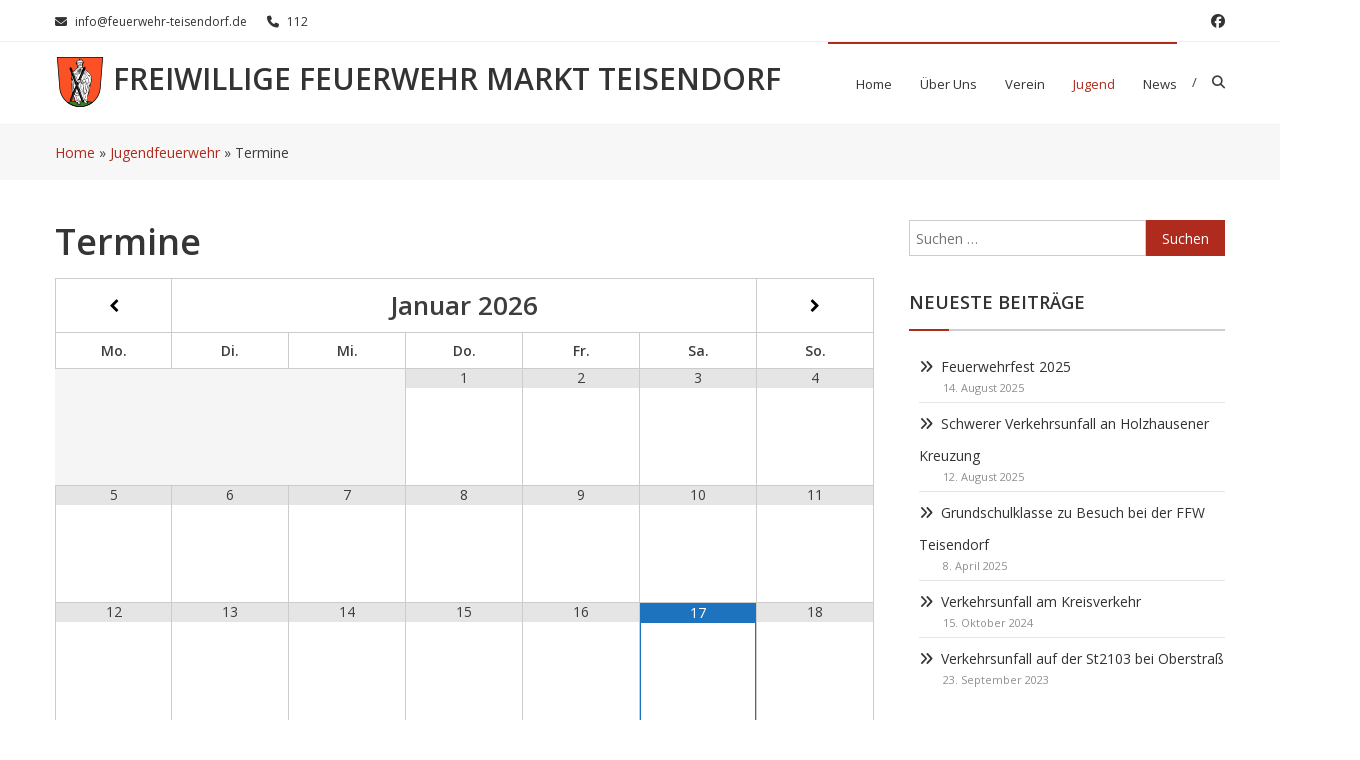

--- FILE ---
content_type: text/html; charset=UTF-8
request_url: https://feuerwehr-teisendorf.de/jugendfeuerwehr/termine/
body_size: 13012
content:
<!DOCTYPE html>
<html lang="de">
<head>
<meta charset="UTF-8">
<meta name="viewport" content="width=device-width, initial-scale=1">
<link rel="profile" href="http://gmpg.org/xfn/11">
<link rel="pingback" href="https://feuerwehr-teisendorf.de/xmlrpc.php">

<title>Termine &#8211; Freiwillige Feuerwehr Markt Teisendorf</title>
<meta name='robots' content='max-image-preview:large' />
	<style>img:is([sizes="auto" i], [sizes^="auto," i]) { contain-intrinsic-size: 3000px 1500px }</style>
	<link rel='dns-prefetch' href='//fonts.googleapis.com' />
<link rel="alternate" type="application/rss+xml" title="Freiwillige Feuerwehr Markt Teisendorf &raquo; Feed" href="https://feuerwehr-teisendorf.de/feed/" />
<link rel="alternate" type="application/rss+xml" title="Freiwillige Feuerwehr Markt Teisendorf &raquo; Kommentar-Feed" href="https://feuerwehr-teisendorf.de/comments/feed/" />
<script type="text/javascript">
/* <![CDATA[ */
window._wpemojiSettings = {"baseUrl":"https:\/\/s.w.org\/images\/core\/emoji\/15.0.3\/72x72\/","ext":".png","svgUrl":"https:\/\/s.w.org\/images\/core\/emoji\/15.0.3\/svg\/","svgExt":".svg","source":{"concatemoji":"https:\/\/feuerwehr-teisendorf.de\/wp-includes\/js\/wp-emoji-release.min.js?ver=6.7.4"}};
/*! This file is auto-generated */
!function(i,n){var o,s,e;function c(e){try{var t={supportTests:e,timestamp:(new Date).valueOf()};sessionStorage.setItem(o,JSON.stringify(t))}catch(e){}}function p(e,t,n){e.clearRect(0,0,e.canvas.width,e.canvas.height),e.fillText(t,0,0);var t=new Uint32Array(e.getImageData(0,0,e.canvas.width,e.canvas.height).data),r=(e.clearRect(0,0,e.canvas.width,e.canvas.height),e.fillText(n,0,0),new Uint32Array(e.getImageData(0,0,e.canvas.width,e.canvas.height).data));return t.every(function(e,t){return e===r[t]})}function u(e,t,n){switch(t){case"flag":return n(e,"\ud83c\udff3\ufe0f\u200d\u26a7\ufe0f","\ud83c\udff3\ufe0f\u200b\u26a7\ufe0f")?!1:!n(e,"\ud83c\uddfa\ud83c\uddf3","\ud83c\uddfa\u200b\ud83c\uddf3")&&!n(e,"\ud83c\udff4\udb40\udc67\udb40\udc62\udb40\udc65\udb40\udc6e\udb40\udc67\udb40\udc7f","\ud83c\udff4\u200b\udb40\udc67\u200b\udb40\udc62\u200b\udb40\udc65\u200b\udb40\udc6e\u200b\udb40\udc67\u200b\udb40\udc7f");case"emoji":return!n(e,"\ud83d\udc26\u200d\u2b1b","\ud83d\udc26\u200b\u2b1b")}return!1}function f(e,t,n){var r="undefined"!=typeof WorkerGlobalScope&&self instanceof WorkerGlobalScope?new OffscreenCanvas(300,150):i.createElement("canvas"),a=r.getContext("2d",{willReadFrequently:!0}),o=(a.textBaseline="top",a.font="600 32px Arial",{});return e.forEach(function(e){o[e]=t(a,e,n)}),o}function t(e){var t=i.createElement("script");t.src=e,t.defer=!0,i.head.appendChild(t)}"undefined"!=typeof Promise&&(o="wpEmojiSettingsSupports",s=["flag","emoji"],n.supports={everything:!0,everythingExceptFlag:!0},e=new Promise(function(e){i.addEventListener("DOMContentLoaded",e,{once:!0})}),new Promise(function(t){var n=function(){try{var e=JSON.parse(sessionStorage.getItem(o));if("object"==typeof e&&"number"==typeof e.timestamp&&(new Date).valueOf()<e.timestamp+604800&&"object"==typeof e.supportTests)return e.supportTests}catch(e){}return null}();if(!n){if("undefined"!=typeof Worker&&"undefined"!=typeof OffscreenCanvas&&"undefined"!=typeof URL&&URL.createObjectURL&&"undefined"!=typeof Blob)try{var e="postMessage("+f.toString()+"("+[JSON.stringify(s),u.toString(),p.toString()].join(",")+"));",r=new Blob([e],{type:"text/javascript"}),a=new Worker(URL.createObjectURL(r),{name:"wpTestEmojiSupports"});return void(a.onmessage=function(e){c(n=e.data),a.terminate(),t(n)})}catch(e){}c(n=f(s,u,p))}t(n)}).then(function(e){for(var t in e)n.supports[t]=e[t],n.supports.everything=n.supports.everything&&n.supports[t],"flag"!==t&&(n.supports.everythingExceptFlag=n.supports.everythingExceptFlag&&n.supports[t]);n.supports.everythingExceptFlag=n.supports.everythingExceptFlag&&!n.supports.flag,n.DOMReady=!1,n.readyCallback=function(){n.DOMReady=!0}}).then(function(){return e}).then(function(){var e;n.supports.everything||(n.readyCallback(),(e=n.source||{}).concatemoji?t(e.concatemoji):e.wpemoji&&e.twemoji&&(t(e.twemoji),t(e.wpemoji)))}))}((window,document),window._wpemojiSettings);
/* ]]> */
</script>
<style id='wp-emoji-styles-inline-css' type='text/css'>

	img.wp-smiley, img.emoji {
		display: inline !important;
		border: none !important;
		box-shadow: none !important;
		height: 1em !important;
		width: 1em !important;
		margin: 0 0.07em !important;
		vertical-align: -0.1em !important;
		background: none !important;
		padding: 0 !important;
	}
</style>
<link rel='stylesheet' id='wp-block-library-css' href='https://feuerwehr-teisendorf.de/wp-includes/css/dist/block-library/style.min.css?ver=6.7.4' type='text/css' media='all' />
<style id='classic-theme-styles-inline-css' type='text/css'>
/*! This file is auto-generated */
.wp-block-button__link{color:#fff;background-color:#32373c;border-radius:9999px;box-shadow:none;text-decoration:none;padding:calc(.667em + 2px) calc(1.333em + 2px);font-size:1.125em}.wp-block-file__button{background:#32373c;color:#fff;text-decoration:none}
</style>
<style id='global-styles-inline-css' type='text/css'>
:root{--wp--preset--aspect-ratio--square: 1;--wp--preset--aspect-ratio--4-3: 4/3;--wp--preset--aspect-ratio--3-4: 3/4;--wp--preset--aspect-ratio--3-2: 3/2;--wp--preset--aspect-ratio--2-3: 2/3;--wp--preset--aspect-ratio--16-9: 16/9;--wp--preset--aspect-ratio--9-16: 9/16;--wp--preset--color--black: #000000;--wp--preset--color--cyan-bluish-gray: #abb8c3;--wp--preset--color--white: #ffffff;--wp--preset--color--pale-pink: #f78da7;--wp--preset--color--vivid-red: #cf2e2e;--wp--preset--color--luminous-vivid-orange: #ff6900;--wp--preset--color--luminous-vivid-amber: #fcb900;--wp--preset--color--light-green-cyan: #7bdcb5;--wp--preset--color--vivid-green-cyan: #00d084;--wp--preset--color--pale-cyan-blue: #8ed1fc;--wp--preset--color--vivid-cyan-blue: #0693e3;--wp--preset--color--vivid-purple: #9b51e0;--wp--preset--gradient--vivid-cyan-blue-to-vivid-purple: linear-gradient(135deg,rgba(6,147,227,1) 0%,rgb(155,81,224) 100%);--wp--preset--gradient--light-green-cyan-to-vivid-green-cyan: linear-gradient(135deg,rgb(122,220,180) 0%,rgb(0,208,130) 100%);--wp--preset--gradient--luminous-vivid-amber-to-luminous-vivid-orange: linear-gradient(135deg,rgba(252,185,0,1) 0%,rgba(255,105,0,1) 100%);--wp--preset--gradient--luminous-vivid-orange-to-vivid-red: linear-gradient(135deg,rgba(255,105,0,1) 0%,rgb(207,46,46) 100%);--wp--preset--gradient--very-light-gray-to-cyan-bluish-gray: linear-gradient(135deg,rgb(238,238,238) 0%,rgb(169,184,195) 100%);--wp--preset--gradient--cool-to-warm-spectrum: linear-gradient(135deg,rgb(74,234,220) 0%,rgb(151,120,209) 20%,rgb(207,42,186) 40%,rgb(238,44,130) 60%,rgb(251,105,98) 80%,rgb(254,248,76) 100%);--wp--preset--gradient--blush-light-purple: linear-gradient(135deg,rgb(255,206,236) 0%,rgb(152,150,240) 100%);--wp--preset--gradient--blush-bordeaux: linear-gradient(135deg,rgb(254,205,165) 0%,rgb(254,45,45) 50%,rgb(107,0,62) 100%);--wp--preset--gradient--luminous-dusk: linear-gradient(135deg,rgb(255,203,112) 0%,rgb(199,81,192) 50%,rgb(65,88,208) 100%);--wp--preset--gradient--pale-ocean: linear-gradient(135deg,rgb(255,245,203) 0%,rgb(182,227,212) 50%,rgb(51,167,181) 100%);--wp--preset--gradient--electric-grass: linear-gradient(135deg,rgb(202,248,128) 0%,rgb(113,206,126) 100%);--wp--preset--gradient--midnight: linear-gradient(135deg,rgb(2,3,129) 0%,rgb(40,116,252) 100%);--wp--preset--font-size--small: 13px;--wp--preset--font-size--medium: 20px;--wp--preset--font-size--large: 36px;--wp--preset--font-size--x-large: 42px;--wp--preset--spacing--20: 0.44rem;--wp--preset--spacing--30: 0.67rem;--wp--preset--spacing--40: 1rem;--wp--preset--spacing--50: 1.5rem;--wp--preset--spacing--60: 2.25rem;--wp--preset--spacing--70: 3.38rem;--wp--preset--spacing--80: 5.06rem;--wp--preset--shadow--natural: 6px 6px 9px rgba(0, 0, 0, 0.2);--wp--preset--shadow--deep: 12px 12px 50px rgba(0, 0, 0, 0.4);--wp--preset--shadow--sharp: 6px 6px 0px rgba(0, 0, 0, 0.2);--wp--preset--shadow--outlined: 6px 6px 0px -3px rgba(255, 255, 255, 1), 6px 6px rgba(0, 0, 0, 1);--wp--preset--shadow--crisp: 6px 6px 0px rgba(0, 0, 0, 1);}:where(.is-layout-flex){gap: 0.5em;}:where(.is-layout-grid){gap: 0.5em;}body .is-layout-flex{display: flex;}.is-layout-flex{flex-wrap: wrap;align-items: center;}.is-layout-flex > :is(*, div){margin: 0;}body .is-layout-grid{display: grid;}.is-layout-grid > :is(*, div){margin: 0;}:where(.wp-block-columns.is-layout-flex){gap: 2em;}:where(.wp-block-columns.is-layout-grid){gap: 2em;}:where(.wp-block-post-template.is-layout-flex){gap: 1.25em;}:where(.wp-block-post-template.is-layout-grid){gap: 1.25em;}.has-black-color{color: var(--wp--preset--color--black) !important;}.has-cyan-bluish-gray-color{color: var(--wp--preset--color--cyan-bluish-gray) !important;}.has-white-color{color: var(--wp--preset--color--white) !important;}.has-pale-pink-color{color: var(--wp--preset--color--pale-pink) !important;}.has-vivid-red-color{color: var(--wp--preset--color--vivid-red) !important;}.has-luminous-vivid-orange-color{color: var(--wp--preset--color--luminous-vivid-orange) !important;}.has-luminous-vivid-amber-color{color: var(--wp--preset--color--luminous-vivid-amber) !important;}.has-light-green-cyan-color{color: var(--wp--preset--color--light-green-cyan) !important;}.has-vivid-green-cyan-color{color: var(--wp--preset--color--vivid-green-cyan) !important;}.has-pale-cyan-blue-color{color: var(--wp--preset--color--pale-cyan-blue) !important;}.has-vivid-cyan-blue-color{color: var(--wp--preset--color--vivid-cyan-blue) !important;}.has-vivid-purple-color{color: var(--wp--preset--color--vivid-purple) !important;}.has-black-background-color{background-color: var(--wp--preset--color--black) !important;}.has-cyan-bluish-gray-background-color{background-color: var(--wp--preset--color--cyan-bluish-gray) !important;}.has-white-background-color{background-color: var(--wp--preset--color--white) !important;}.has-pale-pink-background-color{background-color: var(--wp--preset--color--pale-pink) !important;}.has-vivid-red-background-color{background-color: var(--wp--preset--color--vivid-red) !important;}.has-luminous-vivid-orange-background-color{background-color: var(--wp--preset--color--luminous-vivid-orange) !important;}.has-luminous-vivid-amber-background-color{background-color: var(--wp--preset--color--luminous-vivid-amber) !important;}.has-light-green-cyan-background-color{background-color: var(--wp--preset--color--light-green-cyan) !important;}.has-vivid-green-cyan-background-color{background-color: var(--wp--preset--color--vivid-green-cyan) !important;}.has-pale-cyan-blue-background-color{background-color: var(--wp--preset--color--pale-cyan-blue) !important;}.has-vivid-cyan-blue-background-color{background-color: var(--wp--preset--color--vivid-cyan-blue) !important;}.has-vivid-purple-background-color{background-color: var(--wp--preset--color--vivid-purple) !important;}.has-black-border-color{border-color: var(--wp--preset--color--black) !important;}.has-cyan-bluish-gray-border-color{border-color: var(--wp--preset--color--cyan-bluish-gray) !important;}.has-white-border-color{border-color: var(--wp--preset--color--white) !important;}.has-pale-pink-border-color{border-color: var(--wp--preset--color--pale-pink) !important;}.has-vivid-red-border-color{border-color: var(--wp--preset--color--vivid-red) !important;}.has-luminous-vivid-orange-border-color{border-color: var(--wp--preset--color--luminous-vivid-orange) !important;}.has-luminous-vivid-amber-border-color{border-color: var(--wp--preset--color--luminous-vivid-amber) !important;}.has-light-green-cyan-border-color{border-color: var(--wp--preset--color--light-green-cyan) !important;}.has-vivid-green-cyan-border-color{border-color: var(--wp--preset--color--vivid-green-cyan) !important;}.has-pale-cyan-blue-border-color{border-color: var(--wp--preset--color--pale-cyan-blue) !important;}.has-vivid-cyan-blue-border-color{border-color: var(--wp--preset--color--vivid-cyan-blue) !important;}.has-vivid-purple-border-color{border-color: var(--wp--preset--color--vivid-purple) !important;}.has-vivid-cyan-blue-to-vivid-purple-gradient-background{background: var(--wp--preset--gradient--vivid-cyan-blue-to-vivid-purple) !important;}.has-light-green-cyan-to-vivid-green-cyan-gradient-background{background: var(--wp--preset--gradient--light-green-cyan-to-vivid-green-cyan) !important;}.has-luminous-vivid-amber-to-luminous-vivid-orange-gradient-background{background: var(--wp--preset--gradient--luminous-vivid-amber-to-luminous-vivid-orange) !important;}.has-luminous-vivid-orange-to-vivid-red-gradient-background{background: var(--wp--preset--gradient--luminous-vivid-orange-to-vivid-red) !important;}.has-very-light-gray-to-cyan-bluish-gray-gradient-background{background: var(--wp--preset--gradient--very-light-gray-to-cyan-bluish-gray) !important;}.has-cool-to-warm-spectrum-gradient-background{background: var(--wp--preset--gradient--cool-to-warm-spectrum) !important;}.has-blush-light-purple-gradient-background{background: var(--wp--preset--gradient--blush-light-purple) !important;}.has-blush-bordeaux-gradient-background{background: var(--wp--preset--gradient--blush-bordeaux) !important;}.has-luminous-dusk-gradient-background{background: var(--wp--preset--gradient--luminous-dusk) !important;}.has-pale-ocean-gradient-background{background: var(--wp--preset--gradient--pale-ocean) !important;}.has-electric-grass-gradient-background{background: var(--wp--preset--gradient--electric-grass) !important;}.has-midnight-gradient-background{background: var(--wp--preset--gradient--midnight) !important;}.has-small-font-size{font-size: var(--wp--preset--font-size--small) !important;}.has-medium-font-size{font-size: var(--wp--preset--font-size--medium) !important;}.has-large-font-size{font-size: var(--wp--preset--font-size--large) !important;}.has-x-large-font-size{font-size: var(--wp--preset--font-size--x-large) !important;}
:where(.wp-block-post-template.is-layout-flex){gap: 1.25em;}:where(.wp-block-post-template.is-layout-grid){gap: 1.25em;}
:where(.wp-block-columns.is-layout-flex){gap: 2em;}:where(.wp-block-columns.is-layout-grid){gap: 2em;}
:root :where(.wp-block-pullquote){font-size: 1.5em;line-height: 1.6;}
</style>
<link rel='stylesheet' id='contact-form-7-css' href='https://feuerwehr-teisendorf.de/wp-content/plugins/contact-form-7/includes/css/styles.css?ver=6.0.5' type='text/css' media='all' />
<link rel='stylesheet' id='cryptx-styles-css' href='https://feuerwehr-teisendorf.de/wp-content/plugins/cryptx/css/cryptx.css?ver=6.7.4' type='text/css' media='all' />
<link rel='stylesheet' id='uniform-style-css' href='https://feuerwehr-teisendorf.de/wp-content/themes/uniform/style.css?ver=6.7.4' type='text/css' media='all' />
<style id='uniform-style-inline-css' type='text/css'>
.navigation .nav-links a:hover,.bttn:hover,.button,input[type='button']:hover,input[type='reset']:hover,input[type='submit']:hover,.edit-link .post-edit-link,.reply .comment-reply-link,.search-form-main .search-submit,.homeslider-read-more-button:hover,#homepage-slider .bx-pager-item a:hover,#homepage-slider .bx-pager-item a.active,.section-title::after,#section-callaction.uniform-home-section,.about-wrapper .post-readmore a,.widget .widget-title::after,.looks-text,#site-navigation .menu-toggle,.sub-toggle,#testimonials-slider .bx-controls-direction .bx-next:hover,#testimonials-slider .bx-controls-direction .bx-prev:hover,#section-callaction .section-button:hover,.about-wrapper .post-readmore a:hover,.widget_search .search-submit,.scrollup,.widget.widget_tag_cloud a:hover{background:#af2b1e}
a,a:hover,a:focus,a:active,.entry-footer a:hover,.comment-author .fn .url:hover,#cancel-comment-reply-link,#cancel-comment-reply-link:before,.logged-in-as a,.left-section a:hover,.right-section a:hover,#site-navigation ul li:hover > a,#site-navigation ul li.current-menu-item > a,#site-navigation ul li.current-menu-ancestor > a,.header-search-wrapper .search-main:hover,.slider-title a:hover,.single-service-wrapper .post-title a:hover,#section-about .section-title a:hover,.blog-post-wrapper .blog-title a:hover,.blog-post-wrapper .posted-on a:hover,.blog-post-wrapper .comments-link a:hover,.widget a:hover,.widget a:hover::before,.widget li:hover::before,.site-info a:hover,.mt-footer-widget .widget a:hover,.mt-footer-widget .widget a:hover::before,.mt-footer-widget .widget li:hover::before,.entry-title a:hover,.entry-meta span a:hover,.number-404,.not-found-text,.post-readmore a:hover{color:#af2b1e}
.navigation .nav-links a,.bttn,button,input[type='button'],input[type='reset'],input[type='submit'],.navigation .nav-links a:hover,.bttn:hover,.button,input[type='button']:hover,input[type='reset']:hover,input[type='submit']:hover,.comment-list .comment-body,#site-navigation ul.sub-menu,.search-form-main,.homeslider-read-more-button:hover,.services-wrapper .post-readmore > a::after,.post-readmore > a::after,.testimonials-content-wrapper,.number-404,.main-menu-wrapper,#testimonials-slider .bx-controls-direction .bx-next:hover,#testimonials-slider .bx-controls-direction .bx-prev:hover,#section-callaction .section-button:hover,.widget.widget_tag_cloud a:hover{border-color:#af2b1e}
</style>
<link rel='stylesheet' id='font-awesome-css' href='https://feuerwehr-teisendorf.de/wp-content/themes/uniform/assets/library/font-awesome/css/all.min.css?ver=4.5.0' type='text/css' media='all' />
<link rel='stylesheet' id='uniform-google-fonts-css' href='//fonts.googleapis.com/css?family=Open+Sans%3A400%2C400italic%2C300italic%2C300%2C600%2C600italic&#038;ver=6.7.4' type='text/css' media='all' />
<link rel='stylesheet' id='uniform-responsive-css' href='https://feuerwehr-teisendorf.de/wp-content/themes/uniform/assets/css/responsive.css?ver=6.7.4' type='text/css' media='all' />
<link rel='stylesheet' id='einsatzverwaltung-font-awesome-css' href='https://feuerwehr-teisendorf.de/wp-content/plugins/einsatzverwaltung/font-awesome/css/fontawesome.min.css?ver=6.2.1' type='text/css' media='all' />
<link rel='stylesheet' id='einsatzverwaltung-font-awesome-solid-css' href='https://feuerwehr-teisendorf.de/wp-content/plugins/einsatzverwaltung/font-awesome/css/solid.min.css?ver=6.2.1' type='text/css' media='all' />
<link rel='stylesheet' id='einsatzverwaltung-frontend-css' href='https://feuerwehr-teisendorf.de/wp-content/plugins/einsatzverwaltung/css/style-frontend.css?ver=1.12.0' type='text/css' media='all' />
<style id='einsatzverwaltung-frontend-inline-css' type='text/css'>
.einsatzverwaltung-reportlist tr.report:nth-child(even) { background-color: #eee; }
</style>
<link rel='stylesheet' id='simcal-qtip-css' href='https://feuerwehr-teisendorf.de/wp-content/plugins/google-calendar-events/assets/generated/vendor/jquery.qtip.min.css?ver=3.5.0' type='text/css' media='all' />
<link rel='stylesheet' id='simcal-default-calendar-grid-css' href='https://feuerwehr-teisendorf.de/wp-content/plugins/google-calendar-events/assets/generated/default-calendar-grid.min.css?ver=3.5.0' type='text/css' media='all' />
<link rel='stylesheet' id='simcal-default-calendar-list-css' href='https://feuerwehr-teisendorf.de/wp-content/plugins/google-calendar-events/assets/generated/default-calendar-list.min.css?ver=3.5.0' type='text/css' media='all' />
<script type="text/javascript" src="https://feuerwehr-teisendorf.de/wp-content/plugins/cryptx/js/cryptx.min.js?ver=6.7.4" id="cryptx-js-js"></script>
<script type="text/javascript" src="https://feuerwehr-teisendorf.de/wp-includes/js/jquery/jquery.min.js?ver=3.7.1" id="jquery-core-js"></script>
<script type="text/javascript" src="https://feuerwehr-teisendorf.de/wp-includes/js/jquery/jquery-migrate.min.js?ver=3.4.1" id="jquery-migrate-js"></script>
<script type="text/javascript" src="https://feuerwehr-teisendorf.de/wp-content/plugins/einsatzverwaltung/js/reportlist.js?ver=6.7.4" id="einsatzverwaltung-reportlist-js"></script>
<link rel="https://api.w.org/" href="https://feuerwehr-teisendorf.de/wp-json/" /><link rel="alternate" title="JSON" type="application/json" href="https://feuerwehr-teisendorf.de/wp-json/wp/v2/pages/508" /><link rel="EditURI" type="application/rsd+xml" title="RSD" href="https://feuerwehr-teisendorf.de/xmlrpc.php?rsd" />
<meta name="generator" content="WordPress 6.7.4" />
<link rel="canonical" href="https://feuerwehr-teisendorf.de/jugendfeuerwehr/termine/" />
<link rel='shortlink' href='https://feuerwehr-teisendorf.de/?p=508' />
<link rel="alternate" title="oEmbed (JSON)" type="application/json+oembed" href="https://feuerwehr-teisendorf.de/wp-json/oembed/1.0/embed?url=https%3A%2F%2Ffeuerwehr-teisendorf.de%2Fjugendfeuerwehr%2Ftermine%2F" />
<link rel="alternate" title="oEmbed (XML)" type="text/xml+oembed" href="https://feuerwehr-teisendorf.de/wp-json/oembed/1.0/embed?url=https%3A%2F%2Ffeuerwehr-teisendorf.de%2Fjugendfeuerwehr%2Ftermine%2F&#038;format=xml" />
        <script type="text/javascript">
                jQuery(function($) {
                    $('#homepage-slider .bx-slider').bxSlider({
                        adaptiveHeight: true,
                        touchEnabled: false,
                        pager: true,
                        controls: true,
                        auto: true                    });
                    
                    $('.testimonials-slider').bxSlider({
                        adaptiveHeight: true,
                        pager:false,
                    });
                });
        </script>
    <link rel="icon" href="https://feuerwehr-teisendorf.de/wp-content/uploads/2018/09/cropped-Andreas_Teisendorf_512x512-32x32.png" sizes="32x32" />
<link rel="icon" href="https://feuerwehr-teisendorf.de/wp-content/uploads/2018/09/cropped-Andreas_Teisendorf_512x512-192x192.png" sizes="192x192" />
<link rel="apple-touch-icon" href="https://feuerwehr-teisendorf.de/wp-content/uploads/2018/09/cropped-Andreas_Teisendorf_512x512-180x180.png" />
<meta name="msapplication-TileImage" content="https://feuerwehr-teisendorf.de/wp-content/uploads/2018/09/cropped-Andreas_Teisendorf_512x512-270x270.png" />
		<style type="text/css" id="wp-custom-css">
			/* Adapt colors the theme doesn't change itself */
#site-navigation .menu-toggle {
	background: #af2b1e none repeat scroll 0 0;
}
.main-menu-wrapper {
	border-top: 2px solid #af2b1e;
}
.sub-toggle {
	background: #af2b1e none repeat scroll 0 0;
}

/* Make calendar buttons visible */
.simcal-icon-right, .simcal-icon-left {
	color: black;
}

/* Align checkboxes in contact form on the left */
span.wpcf7-list-item { 
	margin: 0;
}

/* Suppress meta data in posts */
/*
div.entry-meta {
	display: none;
}
*/
		</style>
		</head>

<body class="page-template-default page page-id-508 page-child parent-pageid-271 wp-custom-logo right-sidebar fullwidth-layout">
<div id="page" class="hfeed site">
	<a class="skip-link screen-reader-text" href="#content">Skip to content</a>
                <div class="top-header-wrapper clearfix">
                <div class="mt-container">
                    <div class="left-section">
                        <span class="cnt-info mt-mail"><a href="mailto:info@feuerwehr-teisendorf.de"><i class="fa fa-envelope"></i>info@feuerwehr-teisendorf.de</a></span>                        <span class="cnt-info mt-phone"><a href="tel:112"><i class="fa fa-phone"></i>112</a></span>                    </div>
                    <div class="right-section">
                        <span class="social-link"><a href="https://facebook.com/FFWMarktTeisendorf/" target="_blank"><i class="fab fa-facebook"></i></a></span>                                                                                                                                                                                                                                            </div><!-- .right-section -->
                </div><!-- .mt-container -->
            </div><!-- .top-header-wrapper -->
        	<header id="masthead" class="site-header" role="banner">
        <div class="mt-container">
    		<div class="site-branding">
                 <h1 class="site-title"> <a href="https://feuerwehr-teisendorf.de/" class="custom-logo-link" rel="home"><img width="50" height="50" src="https://feuerwehr-teisendorf.de/wp-content/uploads/2018/09/Andreas_Teisendorf_50x50.png" class="custom-logo" alt="Freiwillige Feuerwehr Markt Teisendorf" decoding="async" /></a> <a href="https://feuerwehr-teisendorf.de/" rel="home">Freiwillige Feuerwehr Markt Teisendorf</a></h1> 			
    		</div><!-- .site-branding -->

    		<div class="primary-nav-wrapper clearfix">
                <nav id="site-navigation" class="main-navigation" role="navigation">
        			<div class="menu-toggle hide"><i class="fa fa-bars"></i></div>
        			<div class="main-menu-wrapper"> <div class="menu-navigation-container"><ul id="primary-menu" class="menu"><li id="menu-item-18" class="menu-item menu-item-type-post_type menu-item-object-page menu-item-home menu-item-18"><a href="https://feuerwehr-teisendorf.de/">Home</a></li>
<li id="menu-item-20" class="menu-item menu-item-type-post_type menu-item-object-page menu-item-has-children menu-item-20"><a href="https://feuerwehr-teisendorf.de/verein">Über uns</a>
<ul class="sub-menu">
	<li id="menu-item-89" class="menu-item menu-item-type-post_type menu-item-object-page menu-item-has-children menu-item-89"><a href="https://feuerwehr-teisendorf.de/ueber-uns/fuhrpark/">Fuhrpark</a>
	<ul class="sub-menu">
		<li id="menu-item-1360" class="menu-item menu-item-type-post_type menu-item-object-page menu-item-1360"><a href="https://feuerwehr-teisendorf.de/ueber-uns/fuhrpark/mzf/">MZF</a></li>
		<li id="menu-item-91" class="menu-item menu-item-type-post_type menu-item-object-page menu-item-91"><a href="https://feuerwehr-teisendorf.de/ueber-uns/fuhrpark/hlf-20-16/">HLF 20/16</a></li>
		<li id="menu-item-184" class="menu-item menu-item-type-post_type menu-item-object-page menu-item-184"><a href="https://feuerwehr-teisendorf.de/ueber-uns/fuhrpark/tlf-16-25/">TLF 16/25</a></li>
		<li id="menu-item-171" class="menu-item menu-item-type-post_type menu-item-object-page menu-item-171"><a href="https://feuerwehr-teisendorf.de/ueber-uns/fuhrpark/dlk-18-12/">DLK 18/12</a></li>
		<li id="menu-item-183" class="menu-item menu-item-type-post_type menu-item-object-page menu-item-183"><a href="https://feuerwehr-teisendorf.de/ueber-uns/fuhrpark/gw-logistik/">GW-Logistik</a></li>
		<li id="menu-item-182" class="menu-item menu-item-type-post_type menu-item-object-page menu-item-182"><a href="https://feuerwehr-teisendorf.de/ueber-uns/fuhrpark/tsf-loeschzug-freidling/">TSF Löschzug Freidling</a></li>
		<li id="menu-item-1340" class="menu-item menu-item-type-post_type menu-item-object-page menu-item-1340"><a href="https://feuerwehr-teisendorf.de/ueber-uns/fuhrpark/mlf-loeschzug-rossdorf/">MLF Löschzug Roßdorf</a></li>
	</ul>
</li>
	<li id="menu-item-482" class="menu-item menu-item-type-post_type menu-item-object-page menu-item-482"><a href="https://feuerwehr-teisendorf.de/ueber-uns/termine/">Termine</a></li>
</ul>
</li>
<li id="menu-item-269" class="menu-item menu-item-type-post_type menu-item-object-page menu-item-has-children menu-item-269"><a href="https://feuerwehr-teisendorf.de/verein/">Verein</a>
<ul class="sub-menu">
	<li id="menu-item-1229" class="menu-item menu-item-type-post_type menu-item-object-post menu-item-1229"><a href="/wp-content/uploads/2021/01/Bericht-2021-Verein_Ansicht.pdf">Jahresbericht 2020</a></li>
	<li id="menu-item-507" class="menu-item menu-item-type-post_type menu-item-object-page menu-item-507"><a href="https://feuerwehr-teisendorf.de/verein/termine/">Termine</a></li>
</ul>
</li>
<li id="menu-item-272" class="menu-item menu-item-type-post_type menu-item-object-page current-page-ancestor current-menu-ancestor current-menu-parent current-page-parent current_page_parent current_page_ancestor menu-item-has-children menu-item-272"><a href="https://feuerwehr-teisendorf.de/jugendfeuerwehr/">Jugend</a>
<ul class="sub-menu">
	<li id="menu-item-510" class="menu-item menu-item-type-post_type menu-item-object-page current-menu-item page_item page-item-508 current_page_item menu-item-510"><a href="https://feuerwehr-teisendorf.de/jugendfeuerwehr/termine/" aria-current="page">Termine</a></li>
</ul>
</li>
<li id="menu-item-238" class="menu-item menu-item-type-post_type menu-item-object-page menu-item-238"><a href="https://feuerwehr-teisendorf.de/news/">News</a></li>
</ul></div> </div>
        		</nav><!-- #site-navigation -->
                <div class="header-search-wrapper">
                                            <span class="search-main"><i class="fa fa-search"></i></span>
                        <div class="search-form-main hide clearfix">
                            <div class="mt-container">
                                <form role="search" method="get" class="search-form" action="https://feuerwehr-teisendorf.de/">
				<label>
					<span class="screen-reader-text">Suche nach:</span>
					<input type="search" class="search-field" placeholder="Suchen …" value="" name="s" />
				</label>
				<input type="submit" class="search-submit" value="Suchen" />
			</form>                            </div>
                        </div>
                        
                </div><!-- .header-search-wrapper -->
            </div><!-- .primary-nav-wrapper -->
        </div><!-- .mt-container -->
	</header><!-- #masthead -->

	<div id="content" class="site-content">
    <div class="uniform-breadcrumbs" itemscope itemtype="http://schema.org/BreadcrumbList"><div class="mt-container"><span itemprop="itemListElement" itemscope itemtype="http://schema.org/ListItem"><a href="https://feuerwehr-teisendorf.de/" itemprop="item" class="home"><span itemprop="name">Home</span></a></span> <span class="sep">&raquo;</span> <span itemprop="itemListElement" itemscope itemtype="http://schema.org/ListItem"><a href="https://feuerwehr-teisendorf.de/jugendfeuerwehr/" itemprop="item"><span itemprop="name">Jugendfeuerwehr</span></a></span> <span class="sep">&raquo;</span> <span class="current">Termine</span></div></div><!-- .uniform-breadcrumbs --><div class="mt-container">
	<div id="primary" class="content-area">
		<main id="main" class="site-main" role="main">

			
                
<article id="post-508" class="post-508 page type-page status-publish hentry">
	<header class="entry-header">
		<h1 class="entry-title">Termine</h1>	</header><!-- .entry-header -->

	<div class="entry-content">
		<div class="simcal-calendar simcal-default-calendar simcal-default-calendar-grid simcal-default-calendar-light" data-calendar-id="494" data-timezone="Europe/Berlin" data-offset="3600" data-week-start="1" data-calendar-start="1768604400" data-calendar-end="1768604400" data-events-first="1739815200" data-events-last="1763406000">
			
            <table class="simcal-calendar-grid"
                   data-event-bubble-trigger="hover">
                <thead class="simcal-calendar-head">
                <tr>
					                        <th class="simcal-nav simcal-prev-wrapper" colspan="1">
                            <button class="simcal-nav-button simcal-month-nav simcal-prev" title="Vorheriger Monat"><i class="simcal-icon-left"></i></button>
                        </th>
					                    <th colspan="5"
                        class="simcal-nav simcal-current"
                        data-calendar-current="1768604400">
						<h3> <span class="simcal-current-month">Januar</span>  <span class="simcal-current-year">2026</span> </h3>                    </th>
					                        <th class="simcal-nav simcal-next-wrapper" colspan="1">
                            <button class="simcal-nav-button simcal-month-nav simcal-next" title="Nächster Monat"><i class="simcal-icon-right"></i></button>
                        </th>
					                </tr>
                <tr>
					                        <th class="simcal-week-day simcal-week-day-1"
                            data-screen-small="M"
                            data-screen-medium="Mo."
                            data-screen-large="Montag">Mo.</th>
						                        <th class="simcal-week-day simcal-week-day-2"
                            data-screen-small="D"
                            data-screen-medium="Di."
                            data-screen-large="Dienstag">Di.</th>
						                        <th class="simcal-week-day simcal-week-day-3"
                            data-screen-small="M"
                            data-screen-medium="Mi."
                            data-screen-large="Mittwoch">Mi.</th>
						                        <th class="simcal-week-day simcal-week-day-4"
                            data-screen-small="D"
                            data-screen-medium="Do."
                            data-screen-large="Donnerstag">Do.</th>
						                        <th class="simcal-week-day simcal-week-day-5"
                            data-screen-small="F"
                            data-screen-medium="Fr."
                            data-screen-large="Freitag">Fr.</th>
						                        <th class="simcal-week-day simcal-week-day-6"
                            data-screen-small="S"
                            data-screen-medium="Sa."
                            data-screen-large="Samstag">Sa.</th>
						                            <th class="simcal-week-day simcal-week-day-0"
                                data-screen-small="S"
                                data-screen-medium="So."
                                data-screen-large="Sonntag">So.</th>
							                </tr>
                </thead>

				<tbody class="simcal-month simcal-month-1">
	<tr class="simcal-week simcal-week-1"><td class="simcal-day simcal-day-void "></td>
<td class="simcal-day simcal-day-void "></td>
<td class="simcal-day simcal-day-void simcal-day-void-last"></td>
<td class="simcal-day-1 simcal-weekday-4 simcal-past simcal-day" data-events-count="0">
	<div>
		<span class="simcal-day-label simcal-day-number">1</span>
		<span class="simcal-no-events"></span>
		<span class="simcal-events-dots" style="display: none;"></span>
	</div>
</td>
<td class="simcal-day-2 simcal-weekday-5 simcal-past simcal-day" data-events-count="0">
	<div>
		<span class="simcal-day-label simcal-day-number">2</span>
		<span class="simcal-no-events"></span>
		<span class="simcal-events-dots" style="display: none;"></span>
	</div>
</td>
<td class="simcal-day-3 simcal-weekday-6 simcal-past simcal-day" data-events-count="0">
	<div>
		<span class="simcal-day-label simcal-day-number">3</span>
		<span class="simcal-no-events"></span>
		<span class="simcal-events-dots" style="display: none;"></span>
	</div>
</td>
<td class="simcal-day-4 simcal-weekday-0 simcal-past simcal-day" data-events-count="0">
	<div>
		<span class="simcal-day-label simcal-day-number">4</span>
		<span class="simcal-no-events"></span>
		<span class="simcal-events-dots" style="display: none;"></span>
	</div>
</td>
</tr><tr class="simcal-week simcal-week-1">
<td class="simcal-day-5 simcal-weekday-1 simcal-past simcal-day" data-events-count="0">
	<div>
		<span class="simcal-day-label simcal-day-number">5</span>
		<span class="simcal-no-events"></span>
		<span class="simcal-events-dots" style="display: none;"></span>
	</div>
</td>
<td class="simcal-day-6 simcal-weekday-2 simcal-past simcal-day" data-events-count="0">
	<div>
		<span class="simcal-day-label simcal-day-number">6</span>
		<span class="simcal-no-events"></span>
		<span class="simcal-events-dots" style="display: none;"></span>
	</div>
</td>
<td class="simcal-day-7 simcal-weekday-3 simcal-past simcal-day" data-events-count="0">
	<div>
		<span class="simcal-day-label simcal-day-number">7</span>
		<span class="simcal-no-events"></span>
		<span class="simcal-events-dots" style="display: none;"></span>
	</div>
</td>
<td class="simcal-day-8 simcal-weekday-4 simcal-past simcal-day" data-events-count="0">
	<div>
		<span class="simcal-day-label simcal-day-number">8</span>
		<span class="simcal-no-events"></span>
		<span class="simcal-events-dots" style="display: none;"></span>
	</div>
</td>
<td class="simcal-day-9 simcal-weekday-5 simcal-past simcal-day" data-events-count="0">
	<div>
		<span class="simcal-day-label simcal-day-number">9</span>
		<span class="simcal-no-events"></span>
		<span class="simcal-events-dots" style="display: none;"></span>
	</div>
</td>
<td class="simcal-day-10 simcal-weekday-6 simcal-past simcal-day" data-events-count="0">
	<div>
		<span class="simcal-day-label simcal-day-number">10</span>
		<span class="simcal-no-events"></span>
		<span class="simcal-events-dots" style="display: none;"></span>
	</div>
</td>
<td class="simcal-day-11 simcal-weekday-0 simcal-past simcal-day" data-events-count="0">
	<div>
		<span class="simcal-day-label simcal-day-number">11</span>
		<span class="simcal-no-events"></span>
		<span class="simcal-events-dots" style="display: none;"></span>
	</div>
</td>
</tr><tr class="simcal-week simcal-week-2">
<td class="simcal-day-12 simcal-weekday-1 simcal-past simcal-day" data-events-count="0">
	<div>
		<span class="simcal-day-label simcal-day-number">12</span>
		<span class="simcal-no-events"></span>
		<span class="simcal-events-dots" style="display: none;"></span>
	</div>
</td>
<td class="simcal-day-13 simcal-weekday-2 simcal-past simcal-day" data-events-count="0">
	<div>
		<span class="simcal-day-label simcal-day-number">13</span>
		<span class="simcal-no-events"></span>
		<span class="simcal-events-dots" style="display: none;"></span>
	</div>
</td>
<td class="simcal-day-14 simcal-weekday-3 simcal-past simcal-day" data-events-count="0">
	<div>
		<span class="simcal-day-label simcal-day-number">14</span>
		<span class="simcal-no-events"></span>
		<span class="simcal-events-dots" style="display: none;"></span>
	</div>
</td>
<td class="simcal-day-15 simcal-weekday-4 simcal-past simcal-day" data-events-count="0">
	<div>
		<span class="simcal-day-label simcal-day-number">15</span>
		<span class="simcal-no-events"></span>
		<span class="simcal-events-dots" style="display: none;"></span>
	</div>
</td>
<td class="simcal-day-16 simcal-weekday-5 simcal-past simcal-day" data-events-count="0">
	<div>
		<span class="simcal-day-label simcal-day-number">16</span>
		<span class="simcal-no-events"></span>
		<span class="simcal-events-dots" style="display: none;"></span>
	</div>
</td>
<td class="simcal-day-17 simcal-weekday-6 simcal-today simcal-present simcal-day" data-events-count="0">
	<div style="border: 1px solid #1e73be;">
		<span class="simcal-day-label simcal-day-number" style="background-color: #1e73be; color: #ffffff">17</span>
		<span class="simcal-no-events"></span>
		<span class="simcal-events-dots" style="display: none;"></span>
	</div>
</td>
<td class="simcal-day-18 simcal-weekday-0 simcal-future simcal-day" data-events-count="0">
	<div>
		<span class="simcal-day-label simcal-day-number">18</span>
		<span class="simcal-no-events"></span>
		<span class="simcal-events-dots" style="display: none;"></span>
	</div>
</td>
</tr><tr class="simcal-week simcal-week-3">
<td class="simcal-day-19 simcal-weekday-1 simcal-future simcal-day" data-events-count="0">
	<div>
		<span class="simcal-day-label simcal-day-number">19</span>
		<span class="simcal-no-events"></span>
		<span class="simcal-events-dots" style="display: none;"></span>
	</div>
</td>
<td class="simcal-day-20 simcal-weekday-2 simcal-future simcal-day" data-events-count="0">
	<div>
		<span class="simcal-day-label simcal-day-number">20</span>
		<span class="simcal-no-events"></span>
		<span class="simcal-events-dots" style="display: none;"></span>
	</div>
</td>
<td class="simcal-day-21 simcal-weekday-3 simcal-future simcal-day" data-events-count="0">
	<div>
		<span class="simcal-day-label simcal-day-number">21</span>
		<span class="simcal-no-events"></span>
		<span class="simcal-events-dots" style="display: none;"></span>
	</div>
</td>
<td class="simcal-day-22 simcal-weekday-4 simcal-future simcal-day" data-events-count="0">
	<div>
		<span class="simcal-day-label simcal-day-number">22</span>
		<span class="simcal-no-events"></span>
		<span class="simcal-events-dots" style="display: none;"></span>
	</div>
</td>
<td class="simcal-day-23 simcal-weekday-5 simcal-future simcal-day" data-events-count="0">
	<div>
		<span class="simcal-day-label simcal-day-number">23</span>
		<span class="simcal-no-events"></span>
		<span class="simcal-events-dots" style="display: none;"></span>
	</div>
</td>
<td class="simcal-day-24 simcal-weekday-6 simcal-future simcal-day" data-events-count="0">
	<div>
		<span class="simcal-day-label simcal-day-number">24</span>
		<span class="simcal-no-events"></span>
		<span class="simcal-events-dots" style="display: none;"></span>
	</div>
</td>
<td class="simcal-day-25 simcal-weekday-0 simcal-future simcal-day" data-events-count="0">
	<div>
		<span class="simcal-day-label simcal-day-number">25</span>
		<span class="simcal-no-events"></span>
		<span class="simcal-events-dots" style="display: none;"></span>
	</div>
</td>
</tr><tr class="simcal-week simcal-week-4">
<td class="simcal-day-26 simcal-weekday-1 simcal-future simcal-day" data-events-count="0">
	<div>
		<span class="simcal-day-label simcal-day-number">26</span>
		<span class="simcal-no-events"></span>
		<span class="simcal-events-dots" style="display: none;"></span>
	</div>
</td>
<td class="simcal-day-27 simcal-weekday-2 simcal-future simcal-day" data-events-count="0">
	<div>
		<span class="simcal-day-label simcal-day-number">27</span>
		<span class="simcal-no-events"></span>
		<span class="simcal-events-dots" style="display: none;"></span>
	</div>
</td>
<td class="simcal-day-28 simcal-weekday-3 simcal-future simcal-day" data-events-count="0">
	<div>
		<span class="simcal-day-label simcal-day-number">28</span>
		<span class="simcal-no-events"></span>
		<span class="simcal-events-dots" style="display: none;"></span>
	</div>
</td>
<td class="simcal-day-29 simcal-weekday-4 simcal-future simcal-day" data-events-count="0">
	<div>
		<span class="simcal-day-label simcal-day-number">29</span>
		<span class="simcal-no-events"></span>
		<span class="simcal-events-dots" style="display: none;"></span>
	</div>
</td>
<td class="simcal-day-30 simcal-weekday-5 simcal-future simcal-day" data-events-count="0">
	<div>
		<span class="simcal-day-label simcal-day-number">30</span>
		<span class="simcal-no-events"></span>
		<span class="simcal-events-dots" style="display: none;"></span>
	</div>
</td>
<td class="simcal-day-31 simcal-weekday-6 simcal-future simcal-day" data-events-count="0">
	<div>
		<span class="simcal-day-label simcal-day-number">31</span>
		<span class="simcal-no-events"></span>
		<span class="simcal-events-dots" style="display: none;"></span>
	</div>
</td>
<td class="simcal-day simcal-day-void simcal-day-void-last"></td>
	</tr>
</tbody>
	 			
            </table>

			</div>
<p>&nbsp;</p>
<p>Unsere Jugendzugs-Termine können mit den folgenden Links auch ganz einfach auf den eigenen Geräten hinzugefügt werden:</p>
<ul>
<li>zum eigenen Google-Account hinzufügen: <a href="https://calendar.google.com/calendar?cid=ZDY5NmxjOWdrNjJnYmIxbjBzdXI5Mm90M2tAZ3JvdXAuY2FsZW5kYXIuZ29vZ2xlLmNvbQ">[Link]</a></li>
<li>.ics herunterladen/abonnieren: <a href="https://calendar.google.com/calendar/ical/d696lc9gk62gbb1n0sur92ot3k%40group.calendar.google.com/public/basic.ics">[Link]</a></li>
</ul>
	</div><!-- .entry-content -->

	<footer class="entry-footer">
			</footer><!-- .entry-footer -->
</article><!-- #post-## -->
				
			
		</main><!-- #main -->
	</div><!-- #primary -->

    
<div id="secondary">
	<aside id="search-2" class="widget widget_search clearfix"><form role="search" method="get" class="search-form" action="https://feuerwehr-teisendorf.de/">
				<label>
					<span class="screen-reader-text">Suche nach:</span>
					<input type="search" class="search-field" placeholder="Suchen …" value="" name="s" />
				</label>
				<input type="submit" class="search-submit" value="Suchen" />
			</form></aside>
		<aside id="recent-posts-2" class="widget widget_recent_entries clearfix">
		<h3 class="widget-title">Neueste Beiträge</h3>
		<ul>
											<li>
					<a href="https://www.facebook.com/share/v/1Ap8PeTeWk/#new_tab">Feuerwehrfest 2025</a>
											<span class="post-date">14. August 2025</span>
									</li>
											<li>
					<a href="https://feuerwehr-teisendorf.de/einsatzberichte/schwerer-verkehrsunfall-an-holzhausener-kreuzung/">Schwerer Verkehrsunfall an Holzhausener Kreuzung</a>
											<span class="post-date">12. August 2025</span>
									</li>
											<li>
					<a href="https://feuerwehr-teisendorf.de/2025/04/08/grundschulklasse-zu-besuch-bei-der-ffw-teisendorf/">Grundschulklasse zu Besuch bei der FFW Teisendorf</a>
											<span class="post-date">8. April 2025</span>
									</li>
											<li>
					<a href="https://feuerwehr-teisendorf.de/einsatzberichte/verkehrsunfall-am-kreisverkehr/">Verkehrsunfall am Kreisverkehr</a>
											<span class="post-date">15. Oktober 2024</span>
									</li>
											<li>
					<a href="https://feuerwehr-teisendorf.de/einsatzberichte/verkehrsunfall-auf-der-st2103-bei-oberstrass-2/">Verkehrsunfall auf der St2103 bei Oberstraß</a>
											<span class="post-date">23. September 2023</span>
									</li>
					</ul>

		</aside><aside id="gce_widget-2" class="widget widget_gce_widget clearfix"><h3 class="widget-title">Termine</h3><div class="simcal-calendar simcal-default-calendar simcal-default-calendar-grid simcal-default-calendar-light" data-calendar-id="437" data-timezone="Europe/Berlin" data-offset="3600" data-week-start="1" data-calendar-start="1768604400" data-calendar-end="1799182800" data-events-first="1737397800" data-events-last="1799182800">
			
            <table class="simcal-calendar-grid"
                   data-event-bubble-trigger="hover">
                <thead class="simcal-calendar-head">
                <tr>
					                        <th class="simcal-nav simcal-prev-wrapper" colspan="1">
                            <button class="simcal-nav-button simcal-month-nav simcal-prev" title="Vorheriger Monat"><i class="simcal-icon-left"></i></button>
                        </th>
					                    <th colspan="5"
                        class="simcal-nav simcal-current"
                        data-calendar-current="1768604400">
						<h3> <span class="simcal-current-month">Januar</span>  <span class="simcal-current-year">2026</span> </h3>                    </th>
					                        <th class="simcal-nav simcal-next-wrapper" colspan="1">
                            <button class="simcal-nav-button simcal-month-nav simcal-next" title="Nächster Monat"><i class="simcal-icon-right"></i></button>
                        </th>
					                </tr>
                <tr>
					                        <th class="simcal-week-day simcal-week-day-1"
                            data-screen-small="M"
                            data-screen-medium="Mo."
                            data-screen-large="Montag">Mo.</th>
						                        <th class="simcal-week-day simcal-week-day-2"
                            data-screen-small="D"
                            data-screen-medium="Di."
                            data-screen-large="Dienstag">Di.</th>
						                        <th class="simcal-week-day simcal-week-day-3"
                            data-screen-small="M"
                            data-screen-medium="Mi."
                            data-screen-large="Mittwoch">Mi.</th>
						                        <th class="simcal-week-day simcal-week-day-4"
                            data-screen-small="D"
                            data-screen-medium="Do."
                            data-screen-large="Donnerstag">Do.</th>
						                        <th class="simcal-week-day simcal-week-day-5"
                            data-screen-small="F"
                            data-screen-medium="Fr."
                            data-screen-large="Freitag">Fr.</th>
						                        <th class="simcal-week-day simcal-week-day-6"
                            data-screen-small="S"
                            data-screen-medium="Sa."
                            data-screen-large="Samstag">Sa.</th>
						                            <th class="simcal-week-day simcal-week-day-0"
                                data-screen-small="S"
                                data-screen-medium="So."
                                data-screen-large="Sonntag">So.</th>
							                </tr>
                </thead>

				<tbody class="simcal-month simcal-month-1">
	<tr class="simcal-week simcal-week-1"><td class="simcal-day simcal-day-void "></td>
<td class="simcal-day simcal-day-void "></td>
<td class="simcal-day simcal-day-void simcal-day-void-last"></td>
<td class="simcal-day-1 simcal-weekday-4 simcal-past simcal-day" data-events-count="0">
	<div>
		<span class="simcal-day-label simcal-day-number">1</span>
		<span class="simcal-no-events"></span>
		<span class="simcal-events-dots" style="display: none;"></span>
	</div>
</td>
<td class="simcal-day-2 simcal-weekday-5 simcal-past simcal-day" data-events-count="0">
	<div>
		<span class="simcal-day-label simcal-day-number">2</span>
		<span class="simcal-no-events"></span>
		<span class="simcal-events-dots" style="display: none;"></span>
	</div>
</td>
<td class="simcal-day-3 simcal-weekday-6 simcal-past simcal-day" data-events-count="0">
	<div>
		<span class="simcal-day-label simcal-day-number">3</span>
		<span class="simcal-no-events"></span>
		<span class="simcal-events-dots" style="display: none;"></span>
	</div>
</td>
<td class="simcal-day-4 simcal-weekday-0 simcal-past simcal-day" data-events-count="0">
	<div>
		<span class="simcal-day-label simcal-day-number">4</span>
		<span class="simcal-no-events"></span>
		<span class="simcal-events-dots" style="display: none;"></span>
	</div>
</td>
</tr><tr class="simcal-week simcal-week-1">
<td class="simcal-day-5 simcal-weekday-1 simcal-past simcal-day" data-events-count="0">
	<div>
		<span class="simcal-day-label simcal-day-number">5</span>
		<span class="simcal-no-events"></span>
		<span class="simcal-events-dots" style="display: none;"></span>
	</div>
</td>
<td class="simcal-day-6 simcal-weekday-2 simcal-past simcal-day" data-events-count="0">
	<div>
		<span class="simcal-day-label simcal-day-number">6</span>
		<span class="simcal-no-events"></span>
		<span class="simcal-events-dots" style="display: none;"></span>
	</div>
</td>
<td class="simcal-day-7 simcal-weekday-3 simcal-past simcal-day" data-events-count="0">
	<div>
		<span class="simcal-day-label simcal-day-number">7</span>
		<span class="simcal-no-events"></span>
		<span class="simcal-events-dots" style="display: none;"></span>
	</div>
</td>
<td class="simcal-day-8 simcal-weekday-4 simcal-past simcal-day" data-events-count="0">
	<div>
		<span class="simcal-day-label simcal-day-number">8</span>
		<span class="simcal-no-events"></span>
		<span class="simcal-events-dots" style="display: none;"></span>
	</div>
</td>
<td class="simcal-day-9 simcal-weekday-5 simcal-past simcal-day" data-events-count="0">
	<div>
		<span class="simcal-day-label simcal-day-number">9</span>
		<span class="simcal-no-events"></span>
		<span class="simcal-events-dots" style="display: none;"></span>
	</div>
</td>
<td class="simcal-day-10 simcal-weekday-6 simcal-past simcal-day" data-events-count="0">
	<div>
		<span class="simcal-day-label simcal-day-number">10</span>
		<span class="simcal-no-events"></span>
		<span class="simcal-events-dots" style="display: none;"></span>
	</div>
</td>
<td class="simcal-day-11 simcal-weekday-0 simcal-past simcal-day" data-events-count="0">
	<div>
		<span class="simcal-day-label simcal-day-number">11</span>
		<span class="simcal-no-events"></span>
		<span class="simcal-events-dots" style="display: none;"></span>
	</div>
</td>
</tr><tr class="simcal-week simcal-week-2">
<td class="simcal-day-12 simcal-weekday-1 simcal-past simcal-day" data-events-count="0">
	<div>
		<span class="simcal-day-label simcal-day-number">12</span>
		<span class="simcal-no-events"></span>
		<span class="simcal-events-dots" style="display: none;"></span>
	</div>
</td>
<td class="simcal-day-13 simcal-weekday-2 simcal-past simcal-day" data-events-count="0">
	<div>
		<span class="simcal-day-label simcal-day-number">13</span>
		<span class="simcal-no-events"></span>
		<span class="simcal-events-dots" style="display: none;"></span>
	</div>
</td>
<td class="simcal-day-14 simcal-weekday-3 simcal-past simcal-day" data-events-count="0">
	<div>
		<span class="simcal-day-label simcal-day-number">14</span>
		<span class="simcal-no-events"></span>
		<span class="simcal-events-dots" style="display: none;"></span>
	</div>
</td>
<td class="simcal-day-15 simcal-weekday-4 simcal-past simcal-day" data-events-count="0">
	<div>
		<span class="simcal-day-label simcal-day-number">15</span>
		<span class="simcal-no-events"></span>
		<span class="simcal-events-dots" style="display: none;"></span>
	</div>
</td>
<td class="simcal-day-16 simcal-weekday-5 simcal-past simcal-day" data-events-count="0">
	<div>
		<span class="simcal-day-label simcal-day-number">16</span>
		<span class="simcal-no-events"></span>
		<span class="simcal-events-dots" style="display: none;"></span>
	</div>
</td>
<td class="simcal-day-17 simcal-weekday-6 simcal-today simcal-present simcal-day" data-events-count="0">
	<div style="border: 1px solid #1e73be;">
		<span class="simcal-day-label simcal-day-number" style="background-color: #1e73be; color: #ffffff">17</span>
		<span class="simcal-no-events"></span>
		<span class="simcal-events-dots" style="display: none;"></span>
	</div>
</td>
<td class="simcal-day-18 simcal-weekday-0 simcal-future simcal-day" data-events-count="0">
	<div>
		<span class="simcal-day-label simcal-day-number">18</span>
		<span class="simcal-no-events"></span>
		<span class="simcal-events-dots" style="display: none;"></span>
	</div>
</td>
</tr><tr class="simcal-week simcal-week-3">
<td class="simcal-day-19 simcal-weekday-1 simcal-future simcal-day" data-events-count="0">
	<div>
		<span class="simcal-day-label simcal-day-number">19</span>
		<span class="simcal-no-events"></span>
		<span class="simcal-events-dots" style="display: none;"></span>
	</div>
</td>
<td class="simcal-day-20 simcal-weekday-2 simcal-future simcal-day" data-events-count="0">
	<div>
		<span class="simcal-day-label simcal-day-number">20</span>
		<span class="simcal-no-events"></span>
		<span class="simcal-events-dots" style="display: none;"></span>
	</div>
</td>
<td class="simcal-day-21 simcal-weekday-3 simcal-future simcal-day simcal-day-has-events simcal-day-has-1-events simcal-events-calendar-1720" data-events-count="1">
	<div>
		<span class="simcal-day-label simcal-day-number" style="background-color: #af2b1e; color: #ffffff">21</span>
		<ul class="simcal-events">	<li class="simcal-event simcal-events-calendar-1720 simcal-tooltip" itemscope itemtype="http://schema.org/Event">
		<span class="simcal-event-title">Wohnungöffnung</span>
		<div class="simcal-event-details simcal-tooltip-content" style="display: none;"><p><strong><span class="simcal-event-title" itemprop="name">Wohnungöffnung</span></strong></p>
<p><span class="simcal-event-start simcal-event-start-date" data-event-start="1769020200" data-event-format="j. F Y" itemprop="startDate" content="2026-01-21T19:30:00+01:00">21. Januar 2026</span>&nbsp;&nbsp;<span class="simcal-event-start simcal-event-start-time" data-event-start="1769020200" data-event-format="H:i" itemprop="startDate" content="2026-01-21T19:30:00+01:00">19:30</span> - <span class="simcal-event-end simcal-event-end-time" data-event-end="1769023800" data-event-format="H:i" itemprop="endDate" content="2026-01-21T20:30:00+01:00">20:30</span><br />
 <span class="simcal-event-address simcal-event-start-location" itemprop="location" itemscope itemtype="http://schema.org/Place"><meta itemprop="name" content="Wohnungöffnung" /><meta itemprop="address" content="Wohnungöffnung" /></span></p>
<div></div>
<p> <a href="https://www.google.com/calendar/event?eid=MGZvdGlodDBuc2xtMGk5c244M2c4N2JpdDIgNDFjYzFlYjMyNjFjYzk0MzdjNzc4ZmRkNDk3MzJlMjdjNTZlN2QyMDYxZjYxMTUxNmMxYTgzMmZlYmE0NzU5ZEBn&#038;ctz=Europe/Berlin" target="_blank" >Weitere Details anzeigen</a></p></div>
	</li>
</ul>

		<span class="simcal-events-dots" style="display: none;"><b style="color: #000;"> &bull; </b></span>
	</div>
</td>
<td class="simcal-day-22 simcal-weekday-4 simcal-future simcal-day simcal-day-has-events simcal-day-has-1-events simcal-events-calendar-946" data-events-count="1">
	<div>
		<span class="simcal-day-label simcal-day-number" style="background-color: #af2b1e; color: #ffffff">22</span>
		<ul class="simcal-events">	<li class="simcal-event simcal-events-calendar-946 simcal-tooltip" itemscope itemtype="http://schema.org/Event">
		<span class="simcal-event-title">Gruppenführer-Schulung</span>
		<div class="simcal-event-details simcal-tooltip-content" style="display: none;"><p><strong><span class="simcal-event-title" itemprop="name">Gruppenführer-Schulung</span></strong></p>
<p><span class="simcal-event-start simcal-event-start-date" data-event-start="1769106600" data-event-format="j. F Y" itemprop="startDate" content="2026-01-22T19:30:00+01:00">22. Januar 2026</span>&nbsp;&nbsp;<span class="simcal-event-start simcal-event-start-time" data-event-start="1769106600" data-event-format="H:i" itemprop="startDate" content="2026-01-22T19:30:00+01:00">19:30</span> - <span class="simcal-event-end simcal-event-end-time" data-event-end="1769110200" data-event-format="H:i" itemprop="endDate" content="2026-01-22T20:30:00+01:00">20:30</span><br />
 <span class="simcal-event-address simcal-event-start-location" itemprop="location" itemscope itemtype="http://schema.org/Place"><meta itemprop="name" content="Gruppenführer-Schulung" /><meta itemprop="address" content="Gruppenführer-Schulung" /></span></p>
<div></div>
<p> <a href="https://www.google.com/calendar/event?eid=XzhkOWxjZ3JmZHByNmFzams2NHIzY2Nobjc1aDYycGIzNjVpMzZwaHBjNHJqOHBqNWM4cWphb3I2YzRwM2FwaG03NHJnIDZkOWRtN3NwM2owajVxZ3VxNXV0anRxYnJjQGc&#038;ctz=Europe/Berlin" target="_blank" >Weitere Details anzeigen</a></p></div>
	</li>
</ul>

		<span class="simcal-events-dots" style="display: none;"><b style="color: #000;"> &bull; </b></span>
	</div>
</td>
<td class="simcal-day-23 simcal-weekday-5 simcal-future simcal-day" data-events-count="0">
	<div>
		<span class="simcal-day-label simcal-day-number">23</span>
		<span class="simcal-no-events"></span>
		<span class="simcal-events-dots" style="display: none;"></span>
	</div>
</td>
<td class="simcal-day-24 simcal-weekday-6 simcal-future simcal-day" data-events-count="0">
	<div>
		<span class="simcal-day-label simcal-day-number">24</span>
		<span class="simcal-no-events"></span>
		<span class="simcal-events-dots" style="display: none;"></span>
	</div>
</td>
<td class="simcal-day-25 simcal-weekday-0 simcal-future simcal-day" data-events-count="0">
	<div>
		<span class="simcal-day-label simcal-day-number">25</span>
		<span class="simcal-no-events"></span>
		<span class="simcal-events-dots" style="display: none;"></span>
	</div>
</td>
</tr><tr class="simcal-week simcal-week-4">
<td class="simcal-day-26 simcal-weekday-1 simcal-future simcal-day simcal-day-has-events simcal-day-has-1-events simcal-events-calendar-497" data-events-count="1">
	<div>
		<span class="simcal-day-label simcal-day-number" style="background-color: #af2b1e; color: #ffffff">26</span>
		<ul class="simcal-events">	<li class="simcal-event simcal-events-calendar-497 simcal-tooltip" itemscope itemtype="http://schema.org/Event">
		<span class="simcal-event-title">LZ Freidling Alle Unterricht PSNV in Teisendorf</span>
		<div class="simcal-event-details simcal-tooltip-content" style="display: none;"><p><strong><span class="simcal-event-title" itemprop="name">LZ Freidling Alle Unterricht PSNV in Teisendorf</span></strong></p>
<p><span class="simcal-event-start simcal-event-start-date" data-event-start="1769452200" data-event-format="j. F Y" itemprop="startDate" content="2026-01-26T19:30:00+01:00">26. Januar 2026</span>&nbsp;&nbsp;<span class="simcal-event-start simcal-event-start-time" data-event-start="1769452200" data-event-format="H:i" itemprop="startDate" content="2026-01-26T19:30:00+01:00">19:30</span> - <span class="simcal-event-end simcal-event-end-time" data-event-end="1769455800" data-event-format="H:i" itemprop="endDate" content="2026-01-26T20:30:00+01:00">20:30</span><br />
 <span class="simcal-event-address simcal-event-start-location" itemprop="location" itemscope itemtype="http://schema.org/Place"><meta itemprop="name" content="LZ Freidling Alle Unterricht PSNV in Teisendorf" /><meta itemprop="address" content="LZ Freidling Alle Unterricht PSNV in Teisendorf" /></span></p>
<div></div>
<p> <a href="https://www.google.com/calendar/event?eid=XzhkOWxjZ3JmZHByNmFzamtjOG8zMGNiMWNoaG0yZHBtNmdwMzRjaGc2bGgzMmU5ZzY0c200Y2huY2RpbTJkcG42dGhnIGptb2I2bmIwanVwbW50ZWV2aGc0bGswbDVzQGc&#038;ctz=Europe/Berlin" target="_blank" >Weitere Details anzeigen</a></p></div>
	</li>
</ul>

		<span class="simcal-events-dots" style="display: none;"><b style="color: #000;"> &bull; </b></span>
	</div>
</td>
<td class="simcal-day-27 simcal-weekday-2 simcal-future simcal-day" data-events-count="0">
	<div>
		<span class="simcal-day-label simcal-day-number">27</span>
		<span class="simcal-no-events"></span>
		<span class="simcal-events-dots" style="display: none;"></span>
	</div>
</td>
<td class="simcal-day-28 simcal-weekday-3 simcal-future simcal-day simcal-day-has-events simcal-day-has-1-events simcal-events-calendar-499" data-events-count="1">
	<div>
		<span class="simcal-day-label simcal-day-number" style="background-color: #af2b1e; color: #ffffff">28</span>
		<ul class="simcal-events">	<li class="simcal-event simcal-events-calendar-499 simcal-tooltip" itemscope itemtype="http://schema.org/Event">
		<span class="simcal-event-title">Atemschutz UVV alle Gruppen</span>
		<div class="simcal-event-details simcal-tooltip-content" style="display: none;"><p><strong><span class="simcal-event-title" itemprop="name">Atemschutz UVV alle Gruppen</span></strong></p>
<p><span class="simcal-event-start simcal-event-start-date" data-event-start="1769625000" data-event-format="j. F Y" itemprop="startDate" content="2026-01-28T19:30:00+01:00">28. Januar 2026</span>&nbsp;&nbsp;<span class="simcal-event-start simcal-event-start-time" data-event-start="1769625000" data-event-format="H:i" itemprop="startDate" content="2026-01-28T19:30:00+01:00">19:30</span> - <span class="simcal-event-end simcal-event-end-time" data-event-end="1769628600" data-event-format="H:i" itemprop="endDate" content="2026-01-28T20:30:00+01:00">20:30</span><br />
 <span class="simcal-event-address simcal-event-start-location" itemprop="location" itemscope itemtype="http://schema.org/Place"><meta itemprop="name" content="Atemschutz UVV alle Gruppen" /><meta itemprop="address" content="Atemschutz UVV alle Gruppen" /></span></p>
<div></div>
<p> <a href="https://www.google.com/calendar/event?eid=XzhkOWxjZ3JmZHByNmFzamtja3FtMm9waTc0bzYyZDlwY29wNjZjYjJjcGg2Y3A5aWM1ajNlb3BoNjRzMzJkMW5jOHNnIGQxMWZldGRzams3czJ1N21oYWRqN20wbnZvQGc&#038;ctz=Europe/Berlin" target="_blank" >Weitere Details anzeigen</a></p></div>
	</li>
</ul>

		<span class="simcal-events-dots" style="display: none;"><b style="color: #000;"> &bull; </b></span>
	</div>
</td>
<td class="simcal-day-29 simcal-weekday-4 simcal-future simcal-day" data-events-count="0">
	<div>
		<span class="simcal-day-label simcal-day-number">29</span>
		<span class="simcal-no-events"></span>
		<span class="simcal-events-dots" style="display: none;"></span>
	</div>
</td>
<td class="simcal-day-30 simcal-weekday-5 simcal-future simcal-day" data-events-count="0">
	<div>
		<span class="simcal-day-label simcal-day-number">30</span>
		<span class="simcal-no-events"></span>
		<span class="simcal-events-dots" style="display: none;"></span>
	</div>
</td>
<td class="simcal-day-31 simcal-weekday-6 simcal-future simcal-day" data-events-count="0">
	<div>
		<span class="simcal-day-label simcal-day-number">31</span>
		<span class="simcal-no-events"></span>
		<span class="simcal-events-dots" style="display: none;"></span>
	</div>
</td>
<td class="simcal-day simcal-day-void simcal-day-void-last"></td>
	</tr>
</tbody>
	 			
            </table>

			</div></aside><aside id="archives-2" class="widget widget_archive clearfix"><h3 class="widget-title">Archiv</h3>
			<ul>
					<li><a href='https://feuerwehr-teisendorf.de/2025/08/'>August 2025</a></li>
	<li><a href='https://feuerwehr-teisendorf.de/2025/04/'>April 2025</a></li>
	<li><a href='https://feuerwehr-teisendorf.de/2023/07/'>Juli 2023</a></li>
	<li><a href='https://feuerwehr-teisendorf.de/2022/08/'>August 2022</a></li>
	<li><a href='https://feuerwehr-teisendorf.de/2022/07/'>Juli 2022</a></li>
	<li><a href='https://feuerwehr-teisendorf.de/2021/01/'>Januar 2021</a></li>
	<li><a href='https://feuerwehr-teisendorf.de/2020/04/'>April 2020</a></li>
	<li><a href='https://feuerwehr-teisendorf.de/2020/02/'>Februar 2020</a></li>
	<li><a href='https://feuerwehr-teisendorf.de/2019/12/'>Dezember 2019</a></li>
	<li><a href='https://feuerwehr-teisendorf.de/2019/07/'>Juli 2019</a></li>
	<li><a href='https://feuerwehr-teisendorf.de/2019/03/'>März 2019</a></li>
	<li><a href='https://feuerwehr-teisendorf.de/1970/01/'>Januar 1970</a></li>
			</ul>

			</aside><aside id="categories-2" class="widget widget_categories clearfix"><h3 class="widget-title">Kategorien</h3>
			<ul>
					<li class="cat-item cat-item-1"><a href="https://feuerwehr-teisendorf.de/category/allgemein/">Allgemein</a>
</li>
	<li class="cat-item cat-item-5"><a href="https://feuerwehr-teisendorf.de/category/einsaetze/">Einsätze</a>
</li>
	<li class="cat-item cat-item-27"><a href="https://feuerwehr-teisendorf.de/category/jugend/">Jugend</a>
</li>
	<li class="cat-item cat-item-28"><a href="https://feuerwehr-teisendorf.de/category/startseite/">Startseite</a>
</li>
	<li class="cat-item cat-item-26"><a href="https://feuerwehr-teisendorf.de/category/verein/">Verein</a>
</li>
			</ul>

			</aside></div><!-- #secondary --></div> <!-- mt-container end -->
	</div><!-- #content -->

	<footer id="colophon" class="site-footer clearfix" role="contentinfo">
        <div class="footer-widgets-wrapper clearfix">
    <div class="mt-container column4 ">
	   <div class="footer-widgets-area clearfix">
            <div class="mt-footer-widget-wrapper clearfix">
            	<div class="mt-first-footer-widget mt-footer-widget">
            	<aside id="nav_menu-3" class="widget widget_nav_menu clearfix"><h3 class="widget-title"><span>Fuhrpark</span></h3><div class="menu-fuhrpark-container"><ul id="menu-fuhrpark" class="menu"><li id="menu-item-1361" class="menu-item menu-item-type-post_type menu-item-object-page menu-item-1361"><a href="https://feuerwehr-teisendorf.de/ueber-uns/fuhrpark/mzf/">MZF</a></li>
<li id="menu-item-97" class="menu-item menu-item-type-post_type menu-item-object-page menu-item-97"><a href="https://feuerwehr-teisendorf.de/ueber-uns/fuhrpark/hlf-20-16/">HLF 20/16</a></li>
<li id="menu-item-189" class="menu-item menu-item-type-post_type menu-item-object-page menu-item-189"><a href="https://feuerwehr-teisendorf.de/ueber-uns/fuhrpark/tlf-16-25/">TLF 16/25</a></li>
<li id="menu-item-188" class="menu-item menu-item-type-post_type menu-item-object-page menu-item-188"><a href="https://feuerwehr-teisendorf.de/ueber-uns/fuhrpark/dlk-18-12/">DLK 18/12</a></li>
<li id="menu-item-187" class="menu-item menu-item-type-post_type menu-item-object-page menu-item-187"><a href="https://feuerwehr-teisendorf.de/ueber-uns/fuhrpark/gw-logistik/">GW-Logistik</a></li>
<li id="menu-item-186" class="menu-item menu-item-type-post_type menu-item-object-page menu-item-186"><a href="https://feuerwehr-teisendorf.de/ueber-uns/fuhrpark/tsf-loeschzug-freidling/">TSF Löschzug Freidling</a></li>
<li id="menu-item-1339" class="menu-item menu-item-type-post_type menu-item-object-page menu-item-1339"><a href="https://feuerwehr-teisendorf.de/ueber-uns/fuhrpark/mlf-loeschzug-rossdorf/">MLF Löschzug Roßdorf</a></li>
</ul></div></aside>            	</div><!-- .mt-footer-widget -->
        		                    <div class="mt-second-footer-widget mt-footer-widget">
                        <aside id="custom_html-2" class="widget_text widget widget_custom_html clearfix"><h3 class="widget-title"><span>Kontakt</span></h3><div class="textwidget custom-html-widget"><iframe width="425" height="350" frameborder="0" scrolling="no" marginheight="0" marginwidth="0" src="https://www.openstreetmap.org/export/embed.html?bbox=12.814068496227266%2C47.84753958197366%2C12.817501723766329%2C47.84920999752813&amp;layer=mapnik&amp;marker=47.84837479647584%2C12.815785109996796" style="border: 1px solid black"></iframe><br/><small><a href="https://www.openstreetmap.org/?mlat=47.84837&amp;mlon=12.81579#map=19/47.84837/12.81579">Größere Karte anzeigen</a></small>
<table>
	<tr>
		<td>Notruf</td>
		<td>112</td>
	</tr>
	<tr>
		<td>Mail</td>
		<td>Bitte nutzen Sie unser <a href="/kontakt">Kontaktformular</a>.</td>
	</tr>
</table></div></aside>            		</div><!-- .mt-footer-widget -->
                                                        <div class="mt-third-footer-widget mt-footer-widget">
                            <aside id="nav_menu-4" class="widget widget_nav_menu clearfix"><h3 class="widget-title"><span>Externe Links</span></h3><div class="menu-links-container"><ul id="menu-links" class="menu"><li id="menu-item-907" class="menu-item menu-item-type-custom menu-item-object-custom menu-item-907"><a href="https://www.facebook.com/FFWMarktTeisendorf/">Facebookseite der FFW Teisendorf</a></li>
<li id="menu-item-982" class="menu-item menu-item-type-custom menu-item-object-custom menu-item-982"><a href="https://www.kfv-bgl.de">Kreisfeuerwehrverband BGL</a></li>
<li id="menu-item-103" class="menu-item menu-item-type-custom menu-item-object-custom menu-item-103"><a href="https://www.brk-bgl.de">BRK Berchtesgadener Land</a></li>
</ul></div></aside>                    </div><!-- .mt-footer-widget -->
                                                        <div class="mt-fourth-footer-widget mt-footer-widget">
                            <aside id="nav_menu-5" class="widget widget_nav_menu clearfix"><h3 class="widget-title"><span>Rechtliches</span></h3><div class="menu-rechtliches-und-kontakt-container"><ul id="menu-rechtliches-und-kontakt" class="menu"><li id="menu-item-403" class="menu-item menu-item-type-post_type menu-item-object-page menu-item-403"><a href="https://feuerwehr-teisendorf.de/kontakt/">Kontakt</a></li>
<li id="menu-item-286" class="menu-item menu-item-type-post_type menu-item-object-page menu-item-privacy-policy menu-item-286"><a rel="privacy-policy" href="https://feuerwehr-teisendorf.de/datenschutz/">Datenschutz</a></li>
<li id="menu-item-287" class="menu-item menu-item-type-post_type menu-item-object-page menu-item-287"><a href="https://feuerwehr-teisendorf.de/impressum/">Impressum</a></li>
</ul></div></aside>                    </div><!-- .mt-footer-widget -->
                            </div><!-- .mt-footer-widget-wrapper -->
		</div><!-- .mt-footer-widget-area -->
	</div><!-- .mt-container -->
</div><!-- .footer-widgets-wrapper -->		<div class="site-info">
            <div class="mt-container">
    			<span class="copyright-text">&copy; 2026</span><span class="uniform-sitename"> Freiwillige Feuerwehr Markt Teisendorf</span>
                <!-- <span class="sep"> | </span>
    		 	Theme: Uniform by <a href="https://mysterythemes.com/" rel="designer">Mystery Themes</a>.                 -->
            </div>
		</div><!-- .site-info -->
	</footer><!-- #colophon -->
    
    <a href="#" class="scrollup"><i class="fa fa-chevron-up"></i></a>
</div><!-- #page -->

<script type="text/javascript" src="https://feuerwehr-teisendorf.de/wp-includes/js/dist/hooks.min.js?ver=4d63a3d491d11ffd8ac6" id="wp-hooks-js"></script>
<script type="text/javascript" src="https://feuerwehr-teisendorf.de/wp-includes/js/dist/i18n.min.js?ver=5e580eb46a90c2b997e6" id="wp-i18n-js"></script>
<script type="text/javascript" id="wp-i18n-js-after">
/* <![CDATA[ */
wp.i18n.setLocaleData( { 'text direction\u0004ltr': [ 'ltr' ] } );
/* ]]> */
</script>
<script type="text/javascript" src="https://feuerwehr-teisendorf.de/wp-content/plugins/contact-form-7/includes/swv/js/index.js?ver=6.0.5" id="swv-js"></script>
<script type="text/javascript" id="contact-form-7-js-translations">
/* <![CDATA[ */
( function( domain, translations ) {
	var localeData = translations.locale_data[ domain ] || translations.locale_data.messages;
	localeData[""].domain = domain;
	wp.i18n.setLocaleData( localeData, domain );
} )( "contact-form-7", {"translation-revision-date":"2025-02-03 17:24:24+0000","generator":"GlotPress\/4.0.1","domain":"messages","locale_data":{"messages":{"":{"domain":"messages","plural-forms":"nplurals=2; plural=n != 1;","lang":"de"},"This contact form is placed in the wrong place.":["Dieses Kontaktformular wurde an der falschen Stelle platziert."],"Error:":["Fehler:"]}},"comment":{"reference":"includes\/js\/index.js"}} );
/* ]]> */
</script>
<script type="text/javascript" id="contact-form-7-js-before">
/* <![CDATA[ */
var wpcf7 = {
    "api": {
        "root": "https:\/\/feuerwehr-teisendorf.de\/wp-json\/",
        "namespace": "contact-form-7\/v1"
    },
    "cached": 1
};
/* ]]> */
</script>
<script type="text/javascript" src="https://feuerwehr-teisendorf.de/wp-content/plugins/contact-form-7/includes/js/index.js?ver=6.0.5" id="contact-form-7-js"></script>
<script type="text/javascript" src="https://feuerwehr-teisendorf.de/wp-content/themes/uniform/assets/library/bxslider/jquery.bxslider.min.js?ver=4.1.2" id="bxSlider-js"></script>
<script type="text/javascript" src="https://feuerwehr-teisendorf.de/wp-content/themes/uniform/assets/js/navigation.js?ver=1.0.1" id="uniform-navigation-js"></script>
<script type="text/javascript" src="https://feuerwehr-teisendorf.de/wp-content/themes/uniform/assets/js/skip-link-focus-fix.js?ver=20130115" id="uniform-skip-link-focus-fix-js"></script>
<script type="text/javascript" src="https://feuerwehr-teisendorf.de/wp-content/themes/uniform/assets/js/custom-scripts.js?ver=1.0.1" id="uniform-custom-scripts-js"></script>
<script type="text/javascript" src="https://feuerwehr-teisendorf.de/wp-content/plugins/page-links-to/dist/new-tab.js?ver=3.3.7" id="page-links-to-js"></script>
<script type="text/javascript" src="https://feuerwehr-teisendorf.de/wp-content/plugins/google-calendar-events/assets/generated/vendor/jquery.qtip.min.js?ver=3.5.0" id="simcal-qtip-js"></script>
<script type="text/javascript" id="simcal-default-calendar-js-extra">
/* <![CDATA[ */
var simcal_default_calendar = {"ajax_url":"\/wp-admin\/admin-ajax.php","nonce":"d6f67d2dc1","locale":"de_DE","text_dir":"ltr","months":{"full":["Januar","Februar","M\u00e4rz","April","Mai","Juni","Juli","August","September","Oktober","November","Dezember"],"short":["Jan.","Feb.","M\u00e4rz","Apr.","Mai","Juni","Juli","Aug.","Sep.","Okt.","Nov.","Dez."]},"days":{"full":["Sonntag","Montag","Dienstag","Mittwoch","Donnerstag","Freitag","Samstag"],"short":["So.","Mo.","Di.","Mi.","Do.","Fr.","Sa."]},"meridiem":{"AM":"a.m.","am":"a.m.","PM":"p.m.","pm":"p.m."}};
/* ]]> */
</script>
<script type="text/javascript" src="https://feuerwehr-teisendorf.de/wp-content/plugins/google-calendar-events/assets/generated/default-calendar.min.js?ver=3.5.0" id="simcal-default-calendar-js"></script>
<script type="text/javascript" src="https://feuerwehr-teisendorf.de/wp-content/plugins/google-calendar-events/assets/generated/vendor/imagesloaded.pkgd.min.js?ver=3.5.0" id="simplecalendar-imagesloaded-js"></script>

</body>
</html>

<!-- Dynamic page generated in 3.296 seconds. -->
<!-- Cached page generated by WP-Super-Cache on 2026-01-17 13:02:49 -->

<!-- Compression = gzip -->

--- FILE ---
content_type: text/css
request_url: https://feuerwehr-teisendorf.de/wp-content/themes/uniform/assets/css/responsive.css?ver=6.7.4
body_size: 4591
content:
/*--------------------------------------------------------------
Responsive css 
--------------------------------------------------------------*/

/* Large desktop */
@media (max-width: 1170px) {
  .mt-container {
    width: 99%;
    padding: 0 1%;
  }

  .boxed-layout #page {
    width: 100%;
  }
}


/* Portrait tablet to landscape and desktop */
@media (max-width: 979px) {
  .search-form-main .search-submit {
    width: 10%;
    padding: 0;
  }

  .search-form-main label {
    width: 90%;
  }
}

@media (max-width: 800px) {
  .services-wrapper .single-service-wrapper.mt-column-4 {
    margin-bottom: 10px;
    width: 47%;
  }

  #colophon .mt-footer-widget {
    width: 47%;
  }
}


/* Landscape phone to portrait tablet */

@media (max-width: 767px) {
  .slider-title {
    font-size: 20px;
  }

  .slider-title a {
    margin-bottom: 10px;
  }

  .homeslider-read-more-button {
    margin: 0;
    padding: 5px 15px;
  }

  #site-navigation .menu-toggle {
    background: #a0ce4e none repeat scroll 0 0;
    border: medium none;
    border-radius: 2px;
    color: #fff;
    cursor: pointer;
    display: block;
    font-size: 25px;
    height: 35px;
    line-height: 35px;
    margin: 22px 0;
    padding: 0;
    text-align: center;
    width: 35px;
  }

  #site-navigation .menu-toggle a {
    color: #fff;
  }

  .main-menu-wrapper {
    background: #fff none repeat scroll 0 0;
    border-top: 2px solid #a0ce4e;
    left: 0;
    position: absolute;
    top: 100%;
    width: 100%;
    display: none;
  }

  #site-navigation ul li {
    border-bottom: 1px solid rgba(0, 0, 0, 0.1);
    display: block;
    float: none;
    line-height: 35px;
    margin-left: 0;
    padding: 0 15px;
    position: relative;
  }

  #site-navigation ul.sub-menu {
    position: static;
    opacity: 1;
    visibility: visible;
    border: none;
    margin: 0;
    padding: 0;
    display: none;
    -webkit-transition: none;
    -moz-transition: none;
    -ms-transition: none;
    -o-transition: none;
    transition: none;
  }

  .sub-toggle {
    background: #a0ce4e none repeat scroll 0 0;
    color: #ffffff;
    cursor: pointer;
    height: 30px;
    line-height: 30px;
    position: absolute;
    right: 15px;
    text-align: center;
    top: 3px;
    width: 30px;
    display: block;
  }

  .about-section-wrapper .mt-column-2 {
    margin: 15px 0 15px 3%;
    width: 97%;
  }

  #section-latest-blog .single-post-wrapper {
    margin-bottom: 20px;
    width: 97%;
  }

  #colophon .mt-footer-widget {
    width: 97%;
  }

  #primary,
  #secondary,
  .home.blog #primary,
  .home.blog #secondary {
    float: none;
    margin-bottom: 30px;
    width: 100%;
  }

  #section-callaction .aside-style .action-wrap {
    float: none;
    text-align: left;
    width: 100%;
  }

  #section-callaction .aside-style .action-wrap .widget-title,
  #section-callaction .aside-style .action-wrap .action-content {
    text-align: center;
  }

  #section-callaction .aside-style .action-link {
    margin-top: 20px;
    position: relative;
  }

  .scrollup {
    width: 30px;
    height: 30px;
    line-height: 27px;
    font-size: 14px;
  }

  .site-title a {
    font-size: 20px;
  }

}


/* Landscape phones and down */

@media (max-width: 640px) {
  .services-wrapper .single-service-wrapper.mt-column-4 {
    width: 97%;
  }

  .slider-content {
    display: block;
    font-size: 13px;
  }

  #homepage-slider .entry-container-description {
    max-width: 400px;
    padding: 10px;
  }

  .slider-title {
    font-size: 18px;
  }

  .homeslider-read-more-button {
    font-size: 12px;
    margin: 0;
    padding: 3px 10px;
  }

  #homepage-slider .bx-pager {
    bottom: 6px;
    line-height: 0;
  }

  #homepage-slider .bx-pager-item a {
    height: 10px;
    margin: 0 5px;
    width: 10px;
  }

  body.logged-in {
    margin-top: -50px;
    padding-top: 50px;
  }

  .logged-in .is-sticky #masthead {
  top: 0 !important;
}

}


/* Landscape phones and down */

@media (max-width: 480px) {
  .slider-content {
    display: none;
  }

  #homepage-slider .entry-container-description {
    max-width: none;
    padding: 20px;
    width: 300px;
  }

  .left-section,
  .right-section {
    float: none;
    text-align: center;
  }

  .left-section .cnt-info {
    margin-left: 15px;
    margin-right: 0;
    padding-right: 0;
  }

  .search-form-main .search-submit {
    padding: 0;
    width: 18%;
  }

  .search-form-main label {
    width: 82%;
  }

  #homepage-slider .bx-controls-direction {
    display: none;
  }
}